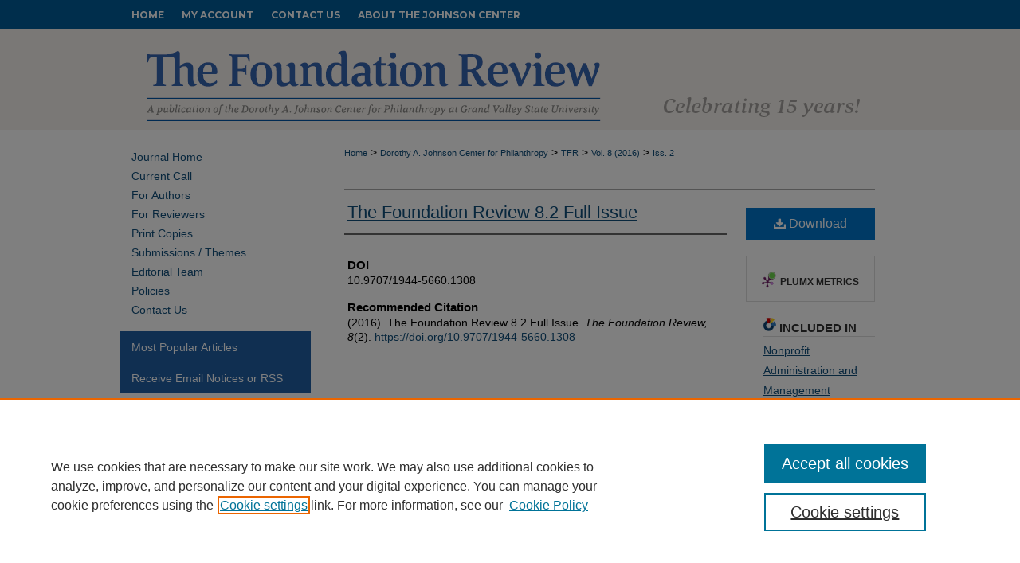

--- FILE ---
content_type: text/html; charset=UTF-8
request_url: https://scholarworks.gvsu.edu/tfr/vol8/iss2/15/
body_size: 7275
content:

<!DOCTYPE html>
<html lang="en">
<head><!-- inj yui3-seed: --><script type='text/javascript' src='//cdnjs.cloudflare.com/ajax/libs/yui/3.6.0/yui/yui-min.js'></script><script type='text/javascript' src='//ajax.googleapis.com/ajax/libs/jquery/1.10.2/jquery.min.js'></script><!-- Adobe Analytics --><script type='text/javascript' src='https://assets.adobedtm.com/4a848ae9611a/d0e96722185b/launch-d525bb0064d8.min.js'></script><script type='text/javascript' src=/assets/nr_browser_production.js></script>

<!-- def.1 -->
<meta charset="utf-8">
<meta name="viewport" content="width=device-width">
<title>
"The Foundation Review 8.2 Full Issue"
</title>
 

<!-- FILE article_meta-tags.inc --><!-- FILE: /srv/sequoia/main/data/assets/site/article_meta-tags.inc -->
<meta itemprop="name" content="The Foundation Review 8.2 Full Issue">
<meta property="og:title" content="The Foundation Review 8.2 Full Issue">
<meta name="twitter:title" content="The Foundation Review 8.2 Full Issue">
<meta name="robots" content="noodp, noydir">
<meta name="description" content=" Published on 06/01/16">
<meta itemprop="description" content=" Published on 06/01/16">
<meta name="twitter:description" content=" Published on 06/01/16">
<meta property="og:description" content=" Published on 06/01/16">
<meta name="bepress_citation_journal_title" content="The Foundation Review">
<meta name="bepress_citation_firstpage" content="15">
<meta name="bepress_citation_title" content="The Foundation Review 8.2 Full Issue">
<meta name="bepress_citation_date" content="2016">
<meta name="bepress_citation_volume" content="8">
<meta name="bepress_citation_issue" content="2">
<!-- FILE: /srv/sequoia/main/data/assets/site/ir_download_link.inc -->
<!-- FILE: /srv/sequoia/main/data/assets/site/article_meta-tags.inc (cont) -->
<meta name="bepress_citation_pdf_url" content="https://scholarworks.gvsu.edu/cgi/viewcontent.cgi?article=1308&amp;context=tfr">
<meta name="bepress_citation_abstract_html_url" content="https://scholarworks.gvsu.edu/tfr/vol8/iss2/15">
<meta name="bepress_citation_publisher" content="Dorothy A. Johnson Center for Philanthropy at Grand Valley State University">
<meta name="bepress_citation_doi" content="10.9707/1944-5660.1308">
<meta name="bepress_citation_issn" content="1944-5660">
<meta name="bepress_citation_online_date" content="2016/7/14">
<meta name="viewport" content="width=device-width">
<!-- Additional Twitter data -->
<meta name="twitter:card" content="summary">
<!-- Additional Open Graph data -->
<meta property="og:type" content="article">
<meta property="og:url" content="https://scholarworks.gvsu.edu/tfr/vol8/iss2/15">
<meta property="og:site_name" content="ScholarWorks@GVSU">




<!-- FILE: article_meta-tags.inc (cont) -->
<meta name="bepress_is_article_cover_page" content="1">


<!-- sh.1 -->
<link rel="stylesheet" href="/tfr/ir-style.css" type="text/css" media="screen">
<link rel="stylesheet" href="/tfr/ir-custom.css" type="text/css" media="screen">
<link rel="stylesheet" href="/tfr/ir-local.css" type="text/css" media="screen">
<link type="text/css" rel="stylesheet" href="/assets/floatbox/floatbox.css">
<link rel="alternate" type="application/rss+xml" title="TFR Newsfeed" href="/tfr/recent.rss">
<link rel="shortcut icon" href="/tfr/favicon.ico" type="image/x-icon">
<script type="text/javascript" src="/assets/jsUtilities.js"></script>
<script type="text/javascript" src="/assets/footnoteLinks.js"></script>
<link rel="stylesheet" href="/ir-print.css" type="text/css" media="print">
<!--[if IE]>
<link rel="stylesheet" href="/ir-ie.css" type="text/css" media="screen">
<![endif]-->

<!-- end sh.1 -->




<script type="text/javascript">var pageData = {"page":{"environment":"prod","productName":"bpdg","language":"en","name":"ir_journal:volume:issue:article","businessUnit":"els:rp:st"},"visitor":{}};</script>

</head>
<body >
<!-- FILE /srv/sequoia/main/data/assets/site/ir_journal/header.pregen -->

	<!-- FILE: /srv/sequoia/main/data/journals/scholarworks.gvsu.edu/tfr/assets/header_custom.inc --><!-- FILE: /srv/sequoia/main/data/assets/site/mobile_nav.inc --><!--[if !IE]>-->
<script src="/assets/scripts/dc-mobile/dc-responsive-nav.js"></script>

<header id="mobile-nav" class="nav-down device-fixed-height" style="visibility: hidden;">
  
  
  <nav class="nav-collapse">
    <ul>
      <li class="menu-item active device-fixed-width"><a href="https://scholarworks.gvsu.edu" title="Home" data-scroll >Home</a></li>
      <li class="menu-item device-fixed-width"><a href="https://scholarworks.gvsu.edu/do/search/advanced/" title="Search" data-scroll ><i class="icon-search"></i> Search</a></li>
      <li class="menu-item device-fixed-width"><a href="https://scholarworks.gvsu.edu/communities.html" title="Browse" data-scroll >Browse Collections</a></li>
      <li class="menu-item device-fixed-width"><a href="/cgi/myaccount.cgi?context=" title="My Account" data-scroll >My Account</a></li>
      <li class="menu-item device-fixed-width"><a href="https://scholarworks.gvsu.edu/about.html" title="About" data-scroll >About</a></li>
      <li class="menu-item device-fixed-width"><a href="https://network.bepress.com" title="Digital Commons Network" data-scroll ><img width="16" height="16" alt="DC Network" style="vertical-align:top;" src="/assets/md5images/8e240588cf8cd3a028768d4294acd7d3.png"> Digital Commons Network™</a></li>
    </ul>
  </nav>
</header>

<script src="/assets/scripts/dc-mobile/dc-mobile-nav.js"></script>
<!--<![endif]-->
<!-- FILE: /srv/sequoia/main/data/journals/scholarworks.gvsu.edu/tfr/assets/header_custom.inc (cont) -->



<div id="tfr">
	<div id="container">
		<a href="#main" class="skiplink" accesskey="2" >Skip to main content</a>

		
			<div id="navigation">
				<!-- FILE: /srv/sequoia/main/data/assets/site/ir_navigation.inc --><div id="tabs" role="navigation" aria-label="Main"><ul><li id="tabone"><a href="https://scholarworks.gvsu.edu/tfr" title="Home" ><span>Home</span></a></li><li id="tabtwo"><a href="https://scholarworks.gvsu.edu/cgi/myaccount.cgi?context=" title="My Account" ><span>My Account</span></a></li><li id="tabthree"><a href="https://scholarworks.gvsu.edu/tfr/contact.html" title="Contact Us" ><span>Contact Us</span></a></li><li id="tabfour"><a href="https://johnsoncenter.org/about-us/#our-mission-vision-1-0" title="About the Johnson Center" ><span>About the Johnson Center</span></a></li></ul></div>


<!-- FILE: /srv/sequoia/main/data/journals/scholarworks.gvsu.edu/tfr/assets/header_custom.inc (cont) -->
			</div>			
					
			<div id="header">
				<a href="https://scholarworks.gvsu.edu/tfr" id="banner_link" title="The Foundation Review" >
					<img id="banner_image" alt="The Foundation Review" width='980' height='126' src="/assets/md5images/f26d3280632609e8bae7b444eaed1211.png">
				</a>	
				
			</div>
			
			
		<div id="wrapper">
			<div id="content">
				<div id="main" class="text">					
					<!-- FILE: /srv/sequoia/main/data/assets/site/ir_journal/ir_breadcrumb.inc -->
	<ul id="pager">
		<li>&nbsp;</li>
		 
		<li>&nbsp;</li> 
		
	</ul>

<div class="crumbs" role="navigation" aria-label="Breadcrumb">
	<p>
		

		
		
		
			<a href="https://scholarworks.gvsu.edu" class="ignore" >Home</a>
		
		
		
		
		
		
		
		
		 <span aria-hidden="true">&gt;</span> 
			<a href="https://scholarworks.gvsu.edu/johnsoncenter" class="ignore" >Dorothy A. Johnson Center for Philanthropy</a>
		
		
		
		
		
		 <span aria-hidden="true">&gt;</span> 
			<a href="https://scholarworks.gvsu.edu/tfr" class="ignore" >TFR</a>
		
		
		
		 <span aria-hidden="true">&gt;</span> 
			<a href="https://scholarworks.gvsu.edu/tfr/vol8" class="ignore" >Vol. 8 (2016)</a>
		
		
		
		
		
		
		 <span aria-hidden="true">&gt;</span> 
			<a href="https://scholarworks.gvsu.edu/tfr/vol8/iss2" class="ignore" >Iss. 2</a>
		
		
		
		
		
	</p>
</div>

<div class="clear">&nbsp;</div>
<!-- FILE: /srv/sequoia/main/data/journals/scholarworks.gvsu.edu/tfr/assets/header_custom.inc (cont) -->
					
						<!-- FILE: /srv/sequoia/main/data/assets/site/ir_journal/volume/issue/ir_journal_logo.inc -->





 





<!-- FILE: /srv/sequoia/main/data/journals/scholarworks.gvsu.edu/tfr/assets/header_custom.inc (cont) -->
					

<!-- FILE: /srv/sequoia/main/data/assets/site/ir_journal/header.pregen (cont) -->
 
<script type="text/javascript" src="/assets/floatbox/floatbox.js"></script>
<!-- FILE: /srv/sequoia/main/data/assets/site/ir_journal/article_info.inc --><!-- FILE: /srv/sequoia/main/data/assets/site/openurl.inc -->
<!-- FILE: /srv/sequoia/main/data/assets/site/ir_journal/article_info.inc (cont) -->
<!-- FILE: /srv/sequoia/main/data/assets/site/ir_download_link.inc -->
<!-- FILE: /srv/sequoia/main/data/assets/site/ir_journal/article_info.inc (cont) -->
<!-- FILE: /srv/sequoia/main/data/assets/site/ir_journal/ir_article_header.inc --><div id="sub">
<div id="alpha"><!-- FILE: /srv/sequoia/main/data/assets/site/ir_journal/article_info.inc (cont) --><div id='title' class='element'>
<h1><a href='https://scholarworks.gvsu.edu/cgi/viewcontent.cgi?article=1308&amp;context=tfr'>The Foundation Review 8.2 Full Issue</a></h1>
</div>
<div class='clear'></div>
<div id='authors' class='element'>
<h2 class='visually-hidden'>Authors</h2>
<p class="author"></p></div>
<div class='clear'></div>
<div id='doi' class='element'>
<h2 class='field-heading'>DOI</h2>
<p>10.9707/1944-5660.1308</p>
</div>
<div class='clear'></div>
<div id='recommended_citation' class='element'>
<h2 class='field-heading'>Recommended Citation</h2>
<!-- FILE: /srv/sequoia/main/data/journals/scholarworks.gvsu.edu/tfr/assets/ir_citation.inc -->
<p>
    (2016).
    The Foundation Review 8.2 Full Issue.
    <em>The Foundation Review, 8</em>(2).
        <a href="https://doi.org/10.9707/1944-5660.1308" >https://doi.org/10.9707/1944-5660.1308</a>
</p><!-- FILE: /srv/sequoia/main/data/assets/site/ir_journal/article_info.inc (cont) --></div>
<div class='clear'></div>
</div>
    </div>
    <div id='beta_7-3'>
<!-- FILE: /srv/sequoia/main/data/assets/site/info_box_7_3.inc --><!-- FILE: /srv/sequoia/main/data/assets/site/openurl.inc -->
<!-- FILE: /srv/sequoia/main/data/assets/site/info_box_7_3.inc (cont) -->
<!-- FILE: /srv/sequoia/main/data/assets/site/ir_download_link.inc -->
<!-- FILE: /srv/sequoia/main/data/assets/site/info_box_7_3.inc (cont) -->
	<!-- FILE: /srv/sequoia/main/data/assets/site/info_box_download_button.inc --><div class="aside download-button">
      <a id="pdf" class="btn" href="https://scholarworks.gvsu.edu/cgi/viewcontent.cgi?article=1308&amp;context=tfr" title="PDF (4.5&nbsp;MB) opens in new window" target="_blank" > 
    	<i class="icon-download-alt" aria-hidden="true"></i>
        Download
      </a>
</div>
<!-- FILE: /srv/sequoia/main/data/assets/site/info_box_7_3.inc (cont) -->
	<!-- FILE: /srv/sequoia/main/data/assets/site/info_box_embargo.inc -->
<!-- FILE: /srv/sequoia/main/data/assets/site/info_box_7_3.inc (cont) -->
<!-- FILE: /srv/sequoia/main/data/assets/site/info_box_custom_upper.inc -->
<!-- FILE: /srv/sequoia/main/data/assets/site/info_box_7_3.inc (cont) -->
<!-- FILE: /srv/sequoia/main/data/assets/site/info_box_openurl.inc -->
<!-- FILE: /srv/sequoia/main/data/assets/site/info_box_7_3.inc (cont) -->
<!-- FILE: /srv/sequoia/main/data/assets/site/info_box_article_metrics.inc -->
<div id="article-stats" class="aside hidden">
    <p class="article-downloads-wrapper hidden"><span id="article-downloads"></span> DOWNLOADS</p>
    <p class="article-stats-date hidden">Since July 14, 2016</p>
    <p class="article-plum-metrics">
        <a href="https://plu.mx/plum/a/?repo_url=https://scholarworks.gvsu.edu/tfr/vol8/iss2/15" class="plumx-plum-print-popup plum-bigben-theme" data-badge="true" data-hide-when-empty="true" ></a>
    </p>
</div>
<script type="text/javascript" src="//cdn.plu.mx/widget-popup.js"></script>
<!-- Article Download Counts -->
<script type="text/javascript" src="/assets/scripts/article-downloads.pack.js"></script>
<script type="text/javascript">
    insertDownloads(8827168);
</script>
<!-- Add border to Plum badge & download counts when visible -->
<script>
// bind to event when PlumX widget loads
jQuery('body').bind('plum:widget-load', function(e){
// if Plum badge is visible
  if (jQuery('.PlumX-Popup').length) {
// remove 'hidden' class
  jQuery('#article-stats').removeClass('hidden');
  jQuery('.article-stats-date').addClass('plum-border');
  }
});
// bind to event when page loads
jQuery(window).bind('load',function(e){
// if DC downloads are visible
  if (jQuery('#article-downloads').text().length > 0) {
// add border to aside
  jQuery('#article-stats').removeClass('hidden');
  }
});
</script>
<!-- Adobe Analytics: Download Click Tracker -->
<script>
$(function() {
  // Download button click event tracker for PDFs
  $(".aside.download-button").on("click", "a#pdf", function(event) {
    pageDataTracker.trackEvent('navigationClick', {
      link: {
          location: 'aside download-button',
          name: 'pdf'
      }
    });
  });
  // Download button click event tracker for native files
  $(".aside.download-button").on("click", "a#native", function(event) {
    pageDataTracker.trackEvent('navigationClick', {
        link: {
            location: 'aside download-button',
            name: 'native'
        }
     });
  });
});
</script>
<!-- FILE: /srv/sequoia/main/data/assets/site/info_box_7_3.inc (cont) -->
	<!-- FILE: /srv/sequoia/main/data/assets/site/info_box_disciplines.inc -->
	<div id="beta-disciplines" class="aside">
		<h4>Included in</h4>
	<p>
					<a href="https://network.bepress.com/hgg/discipline/1228" title="Nonprofit Administration and Management Commons" >Nonprofit Administration and Management Commons</a>, 
					<a href="https://network.bepress.com/hgg/discipline/393" title="Public Affairs, Public Policy and Public Administration Commons" >Public Affairs, Public Policy and Public Administration Commons</a>
	</p>
	</div>
<!-- FILE: /srv/sequoia/main/data/assets/site/info_box_7_3.inc (cont) -->
<!-- FILE: /srv/sequoia/main/data/assets/site/bookmark_widget.inc -->
<div id="share" class="aside">
<h2>Share</h2>
	<div class="a2a_kit a2a_kit_size_24 a2a_default_style">
    	<a class="a2a_button_facebook"></a>
    	<a class="a2a_button_linkedin"></a>
		<a class="a2a_button_whatsapp"></a>
		<a class="a2a_button_email"></a>
    	<a class="a2a_dd"></a>
    	<script async src="https://static.addtoany.com/menu/page.js"></script>
	</div>
</div>
<!-- FILE: /srv/sequoia/main/data/assets/site/info_box_7_3.inc (cont) -->
<!-- FILE: /srv/sequoia/main/data/assets/site/info_box_geolocate.inc --><!-- FILE: /srv/sequoia/main/data/assets/site/ir_geolocate_enabled_and_displayed.inc -->
<!-- FILE: /srv/sequoia/main/data/assets/site/info_box_geolocate.inc (cont) -->
<!-- FILE: /srv/sequoia/main/data/assets/site/info_box_7_3.inc (cont) -->
	<!-- FILE: /srv/sequoia/main/data/assets/site/zotero_coins.inc -->
<span class="Z3988" title="ctx_ver=Z39.88-2004&amp;rft_val_fmt=info%3Aofi%2Ffmt%3Akev%3Amtx%3Ajournal&amp;rft_id=https%3A%2F%2Fscholarworks.gvsu.edu%2Ftfr%2Fvol8%2Fiss2%2F15&amp;rft.atitle=The%20Foundation%20Review%208.2%20Full%20Issue&amp;rft.jtitle=The%20Foundation%20Review&amp;rft.volume=8&amp;rft.issue=2&amp;rft.issn=1944-5660&amp;rft.date=2016-06-01&amp;rft_id=info:doi/10.9707%2F1944-5660.1308">COinS</span>
<!-- FILE: /srv/sequoia/main/data/assets/site/info_box_7_3.inc (cont) -->
<!-- FILE: /srv/sequoia/main/data/assets/site/info_box_custom_lower.inc -->
<!-- FILE: /srv/sequoia/main/data/assets/site/info_box_7_3.inc (cont) -->
<!-- FILE: /srv/sequoia/main/data/assets/site/ir_journal/article_info.inc (cont) --></div>
<div class='clear'>&nbsp;</div>
<!-- FILE: /srv/sequoia/main/data/assets/site/ir_article_custom_fields.inc -->
<!-- FILE: /srv/sequoia/main/data/assets/site/ir_journal/article_info.inc (cont) -->
<!-- FILE: /srv/sequoia/main/data/assets/site/ir_journal/volume/issue/article/index.html (cont) --> 

<!-- FILE /srv/sequoia/main/data/assets/site/ir_journal/footer.pregen -->

	<!-- FILE: /srv/sequoia/main/data/assets/site/ir_journal/footer_custom_7_8.inc -->				</div>

<div class="verticalalign">&nbsp;</div>
<div class="clear">&nbsp;</div>

			</div>

				<div id="sidebar">
					<!-- FILE: /srv/sequoia/main/data/assets/site/ir_journal/ir_journal_sidebar_7_8.inc -->

	<!-- FILE: /srv/sequoia/main/data/journals/scholarworks.gvsu.edu/tfr/assets/ir_journal_sidebar_links_7_8.inc --><ul class="sb-custom-journal">
	<li class="sb-home">
		<a href="https://scholarworks.gvsu.edu/tfr" title="The Foundation Review" accesskey="1" >
				Journal Home
		</a>
	</li>
<li class="sb-custom-li"><a href="https://scholarworks.gvsu.edu/tfr/current_call.html" title="Current Calls" >Current Call</a></li>
<li class="sb-custom-li"><a href="https://scholarworks.gvsu.edu/tfr/for_authors.html" title="For Authors" >For Authors</a></li>
<li class="sb-custom-li"><a href="https://scholarworks.gvsu.edu/tfr/for_reviewers.html" title="For Reviewers" >For Reviewers</a></li>
<li class="sb-custom-li"><a href="https://scholarworks.gvsu.edu/tfr/print_copies.html" title="Print Copies" >Print Copies</a></li>
<li class="sb-custom-li"><a href="https://scholarworks.gvsu.edu/tfr/submissions.html" title="Submissions / Themes" >Submissions / Themes</a></li>
		<li class="sb-ed-board">
			<a href="https://scholarworks.gvsu.edu/tfr/editorialboard.html" >
					Editorial Team
			</a>
		</li>
		<li class="sb-policies">
			<a href="https://scholarworks.gvsu.edu/tfr/policies.html" >
					Policies
			</a>
		</li>
<li class="sb-custom-li"><a href="https://scholarworks.gvsu.edu/tfr/contact.html" >Contact Us</a></li>
</ul><!-- FILE: /srv/sequoia/main/data/assets/site/ir_journal/ir_journal_sidebar_7_8.inc (cont) -->
		<!-- FILE: /srv/sequoia/main/data/assets/site/urc_badge.inc -->
<!-- FILE: /srv/sequoia/main/data/assets/site/ir_journal/ir_journal_sidebar_7_8.inc (cont) -->
	<!-- FILE: /srv/sequoia/main/data/assets/site/ir_journal/ir_journal_navcontainer_7_8.inc --><div id="navcontainer">
	<ul id="navlist">
			<li class="sb-popular">
				<a href="https://scholarworks.gvsu.edu/tfr/topdownloads.html" title="View the top downloaded papers" >
						Most Popular Articles
				</a>
			</li>
			<li class="sb-rss">
				<a href="https://scholarworks.gvsu.edu/tfr/announcements.html" title="Receive notifications of new content" >
					Receive Email Notices or RSS 
				</a>
			</li>
	</ul>
<!-- FILE: /srv/sequoia/main/data/assets/site/ir_journal/ir_journal_special_issue_7_8.inc -->
<!-- FILE: /srv/sequoia/main/data/assets/site/ir_journal/ir_journal_navcontainer_7_8.inc (cont) -->
</div><!-- FILE: /srv/sequoia/main/data/assets/site/ir_journal/ir_journal_sidebar_7_8.inc (cont) -->
	<!-- FILE: /srv/sequoia/main/data/assets/site/ir_journal/ir_journal_sidebar_search_7_8.inc --><div class="sidebar-search">
	<form method="post" action="https://scholarworks.gvsu.edu/cgi/redirect.cgi" id="browse">
		<label for="url">
			Select an issue:
		</label>
			<br>
		<!-- FILE: /srv/sequoia/main/data/assets/site/ir_journal/ir_journal_volume_issue_popup_7_8.inc --><div>
	<span class="border">
								<select name="url" id="url">
							<option value="https://scholarworks.gvsu.edu/tfr/all_issues.html">
								All Issues
							</option>
										<option value="https://scholarworks.gvsu.edu/tfr/vol17/iss3">
											Vol. 17, 
											Iss. 3
										</option>
										<option value="https://scholarworks.gvsu.edu/tfr/vol17/iss2">
											Vol. 17, 
											Iss. 2
										</option>
										<option value="https://scholarworks.gvsu.edu/tfr/vol17/iss1">
											Vol. 17, 
											Iss. 1
										</option>
										<option value="https://scholarworks.gvsu.edu/tfr/vol16/iss2">
											Vol. 16, 
											Iss. 2
										</option>
										<option value="https://scholarworks.gvsu.edu/tfr/vol16/iss1">
											Vol. 16, 
											Iss. 1
										</option>
										<option value="https://scholarworks.gvsu.edu/tfr/vol15/iss4">
											Vol. 15, 
											Iss. 4
										</option>
										<option value="https://scholarworks.gvsu.edu/tfr/vol15/iss3">
											Vol. 15, 
											Iss. 3
										</option>
										<option value="https://scholarworks.gvsu.edu/tfr/vol15/iss2">
											Vol. 15, 
											Iss. 2
										</option>
										<option value="https://scholarworks.gvsu.edu/tfr/vol15/iss1">
											Vol. 15, 
											Iss. 1
										</option>
										<option value="https://scholarworks.gvsu.edu/tfr/vol14/iss4">
											Vol. 14, 
											Iss. 4
										</option>
										<option value="https://scholarworks.gvsu.edu/tfr/vol14/iss3">
											Vol. 14, 
											Iss. 3
										</option>
										<option value="https://scholarworks.gvsu.edu/tfr/vol14/iss2">
											Vol. 14, 
											Iss. 2
										</option>
										<option value="https://scholarworks.gvsu.edu/tfr/vol14/iss1">
											Vol. 14, 
											Iss. 1
										</option>
										<option value="https://scholarworks.gvsu.edu/tfr/vol13/iss4">
											Vol. 13, 
											Iss. 4
										</option>
										<option value="https://scholarworks.gvsu.edu/tfr/vol13/iss3">
											Vol. 13, 
											Iss. 3
										</option>
										<option value="https://scholarworks.gvsu.edu/tfr/vol13/iss2">
											Vol. 13, 
											Iss. 2
										</option>
										<option value="https://scholarworks.gvsu.edu/tfr/vol13/iss1">
											Vol. 13, 
											Iss. 1
										</option>
										<option value="https://scholarworks.gvsu.edu/tfr/vol12/iss4">
											Vol. 12, 
											Iss. 4
										</option>
										<option value="https://scholarworks.gvsu.edu/tfr/vol12/iss3">
											Vol. 12, 
											Iss. 3
										</option>
										<option value="https://scholarworks.gvsu.edu/tfr/vol12/iss2">
											Vol. 12, 
											Iss. 2
										</option>
										<option value="https://scholarworks.gvsu.edu/tfr/vol12/iss1">
											Vol. 12, 
											Iss. 1
										</option>
										<option value="https://scholarworks.gvsu.edu/tfr/vol11/iss4">
											Vol. 11, 
											Iss. 4
										</option>
										<option value="https://scholarworks.gvsu.edu/tfr/vol11/iss3">
											Vol. 11, 
											Iss. 3
										</option>
										<option value="https://scholarworks.gvsu.edu/tfr/vol11/iss2">
											Vol. 11, 
											Iss. 2
										</option>
										<option value="https://scholarworks.gvsu.edu/tfr/vol11/iss1">
											Vol. 11, 
											Iss. 1
										</option>
										<option value="https://scholarworks.gvsu.edu/tfr/vol10/iss4">
											Vol. 10, 
											Iss. 4
										</option>
										<option value="https://scholarworks.gvsu.edu/tfr/vol10/iss3">
											Vol. 10, 
											Iss. 3
										</option>
										<option value="https://scholarworks.gvsu.edu/tfr/vol10/iss2">
											Vol. 10, 
											Iss. 2
										</option>
										<option value="https://scholarworks.gvsu.edu/tfr/vol10/iss1">
											Vol. 10, 
											Iss. 1
										</option>
										<option value="https://scholarworks.gvsu.edu/tfr/vol9/iss4">
											Vol. 9, 
											Iss. 4
										</option>
										<option value="https://scholarworks.gvsu.edu/tfr/vol9/iss3">
											Vol. 9, 
											Iss. 3
										</option>
										<option value="https://scholarworks.gvsu.edu/tfr/vol9/iss2">
											Vol. 9, 
											Iss. 2
										</option>
										<option value="https://scholarworks.gvsu.edu/tfr/vol9/iss1">
											Vol. 9, 
											Iss. 1
										</option>
										<option value="https://scholarworks.gvsu.edu/tfr/vol8/iss5">
											Vol. 8, 
											Iss. 5
										</option>
										<option value="https://scholarworks.gvsu.edu/tfr/vol8/iss4">
											Vol. 8, 
											Iss. 4
										</option>
										<option value="https://scholarworks.gvsu.edu/tfr/vol8/iss3">
											Vol. 8, 
											Iss. 3
										</option>
										<option value="https://scholarworks.gvsu.edu/tfr/vol8/iss2">
											Vol. 8, 
											Iss. 2
										</option>
										<option value="https://scholarworks.gvsu.edu/tfr/vol8/iss1">
											Vol. 8, 
											Iss. 1
										</option>
										<option value="https://scholarworks.gvsu.edu/tfr/vol7/iss4">
											Vol. 7, 
											Iss. 4
										</option>
										<option value="https://scholarworks.gvsu.edu/tfr/vol7/iss3">
											Vol. 7, 
											Iss. 3
										</option>
										<option value="https://scholarworks.gvsu.edu/tfr/vol7/iss2">
											Vol. 7, 
											Iss. 2
										</option>
										<option value="https://scholarworks.gvsu.edu/tfr/vol7/iss1">
											Vol. 7, 
											Iss. 1
										</option>
										<option value="https://scholarworks.gvsu.edu/tfr/vol6/iss4">
											Vol. 6, 
											Iss. 4
										</option>
										<option value="https://scholarworks.gvsu.edu/tfr/vol6/iss3">
											Vol. 6, 
											Iss. 3
										</option>
										<option value="https://scholarworks.gvsu.edu/tfr/vol6/iss2">
											Vol. 6, 
											Iss. 2
										</option>
										<option value="https://scholarworks.gvsu.edu/tfr/vol6/iss1">
											Vol. 6, 
											Iss. 1
										</option>
										<option value="https://scholarworks.gvsu.edu/tfr/vol5/iss4">
											Vol. 5, 
											Iss. 4
										</option>
										<option value="https://scholarworks.gvsu.edu/tfr/vol5/iss3">
											Vol. 5, 
											Iss. 3
										</option>
										<option value="https://scholarworks.gvsu.edu/tfr/vol5/iss2">
											Vol. 5, 
											Iss. 2
										</option>
										<option value="https://scholarworks.gvsu.edu/tfr/vol5/iss1">
											Vol. 5, 
											Iss. 1
										</option>
										<option value="https://scholarworks.gvsu.edu/tfr/vol4/iss4">
											Vol. 4, 
											Iss. 4
										</option>
										<option value="https://scholarworks.gvsu.edu/tfr/vol4/iss3">
											Vol. 4, 
											Iss. 3
										</option>
										<option value="https://scholarworks.gvsu.edu/tfr/vol4/iss2">
											Vol. 4, 
											Iss. 2
										</option>
										<option value="https://scholarworks.gvsu.edu/tfr/vol4/iss1">
											Vol. 4, 
											Iss. 1
										</option>
										<option value="https://scholarworks.gvsu.edu/tfr/vol3/iss4">
											Vol. 3, 
											Iss. 4
										</option>
										<option value="https://scholarworks.gvsu.edu/tfr/vol3/iss3">
											Vol. 3, 
											Iss. 3
										</option>
										<option value="https://scholarworks.gvsu.edu/tfr/vol3/iss1">
											Vol. 3, 
											Iss. 1
										</option>
										<option value="https://scholarworks.gvsu.edu/tfr/vol2/iss4">
											Vol. 2, 
											Iss. 4
										</option>
										<option value="https://scholarworks.gvsu.edu/tfr/vol2/iss3">
											Vol. 2, 
											Iss. 3
										</option>
										<option value="https://scholarworks.gvsu.edu/tfr/vol2/iss2">
											Vol. 2, 
											Iss. 2
										</option>
										<option value="https://scholarworks.gvsu.edu/tfr/vol2/iss1">
											Vol. 2, 
											Iss. 1
										</option>
										<option value="https://scholarworks.gvsu.edu/tfr/vol1/iss4">
											Vol. 1, 
											Iss. 4
										</option>
										<option value="https://scholarworks.gvsu.edu/tfr/vol1/iss3">
											Vol. 1, 
											Iss. 3
										</option>
										<option value="https://scholarworks.gvsu.edu/tfr/vol1/iss2">
											Vol. 1, 
											Iss. 2
										</option>
										<option value="https://scholarworks.gvsu.edu/tfr/vol1/iss1">
											Vol. 1, 
											Iss. 1
										</option>
						</select>
		<input type="submit" value="Browse" class="searchbutton" style="font-size:11px;">
	</span>
</div>
<!-- FILE: /srv/sequoia/main/data/assets/site/ir_journal/ir_journal_sidebar_search_7_8.inc (cont) -->
			<div style="clear:left;">&nbsp;</div>
	</form>
	<!-- FILE: /srv/sequoia/main/data/assets/site/ir_sidebar_search_7_8.inc -->
<form method='get' action='https://scholarworks.gvsu.edu/do/search/' id="sidebar-search">
	<label for="search" accesskey="4">
		Enter search terms:
	</label>
		<div>
			<span class="border">
				<input type="text" name='q' class="search" id="search">
			</span> 
			<input type="submit" value="Search" class="searchbutton" style="font-size:11px;">
		</div>
	<label for="context">
		Select context to search:
	</label> 
		<div>
			<span class="border">
				<select name="fq" id="context">
						<option value='virtual_ancestor_link:"https://scholarworks.gvsu.edu/tfr"'>in this journal</option>
					<option value='virtual_ancestor_link:"https://scholarworks.gvsu.edu"'>in this repository</option>
					<option value='virtual_ancestor_link:"http:/"'>across all repositories</option>
				</select>
			</span>
		</div>
</form>
<p class="advanced">
		<a href="https://scholarworks.gvsu.edu/do/search/advanced/?fq=virtual_ancestor_link:%22https://scholarworks.gvsu.edu/tfr%22" >
			Advanced Search
		</a>
</p>
<!-- FILE: /srv/sequoia/main/data/assets/site/ir_journal/ir_journal_sidebar_search_7_8.inc (cont) -->
</div>
<!-- FILE: /srv/sequoia/main/data/assets/site/ir_journal/ir_journal_sidebar_7_8.inc (cont) -->
	<!-- FILE: /srv/sequoia/main/data/journals/scholarworks.gvsu.edu/tfr/assets/ir_journal_issn_7_8.inc -->
<div id="issn">
<p>(Print) ISSN: 1944-5660</p>
<p>(Online) ISSN: 1944-5679</p>
</div>
<div id="social-icons"><a href="https://www.linkedin.com/company/johnsoncenter/" ><img width='30' height='30' src="/assets/md5images/dc3cecd2498a251420b18776058b7516.png" alt=""></a> <a href="https://www.youtube.com/@johnsoncenter" ><img width='30' height='30' src="/assets/md5images/5250c562097abf685f9de329895d2db6.png" alt=""></a></div><!-- FILE: /srv/sequoia/main/data/assets/site/ir_journal/ir_journal_sidebar_7_8.inc (cont) -->
	<!-- FILE: /srv/sequoia/main/data/journals/scholarworks.gvsu.edu/tfr/assets/ir_journal_custom_lower_7_8.inc --><div class="clear">&nbsp;</div>
<div id="sb-custom">
<!-- FILE: /srv/sequoia/main/data/journals/scholarworks.gvsu.edu/tfr/assets/google_translate_widget.inc --><div id="google_translate_element"></div>
<script type="text/javascript">
function googleTranslateElementInit() {
  new google.translate.TranslateElement({
    pageLanguage: 'en'
  }, 'google_translate_element');
}
</script>
<script type="text/javascript" src="https://translate.google.com/translate_a/element.js?cb=googleTranslateElementInit"></script><!-- FILE: /srv/sequoia/main/data/journals/scholarworks.gvsu.edu/tfr/assets/ir_journal_custom_lower_7_8.inc (cont) -->
</div><!-- FILE: /srv/sequoia/main/data/assets/site/ir_journal/ir_journal_sidebar_7_8.inc (cont) -->
	<!-- FILE: /srv/sequoia/main/data/assets/site/ir_journal/ir_custom_sidebar_images.inc --><!-- FILE: /srv/sequoia/main/data/assets/site/ir_journal/ir_journal_sidebar_7_8.inc (cont) -->
	<!-- FILE: /srv/sequoia/main/data/assets/site/ir_sidebar_geolocate.inc --><!-- FILE: /srv/sequoia/main/data/assets/site/ir_geolocate_enabled_and_displayed.inc -->
<!-- FILE: /srv/sequoia/main/data/assets/site/ir_sidebar_geolocate.inc (cont) -->
<!-- FILE: /srv/sequoia/main/data/assets/site/ir_journal/ir_journal_sidebar_7_8.inc (cont) -->
	<!-- FILE: /srv/sequoia/main/data/assets/site/ir_journal/ir_journal_custom_lowest_7_8.inc --><!-- FILE: /srv/sequoia/main/data/assets/site/ir_journal/ir_journal_sidebar_7_8.inc (cont) -->

<!-- FILE: /srv/sequoia/main/data/assets/site/ir_journal/footer_custom_7_8.inc (cont) -->
						<div class="verticalalign">&nbsp;</div>
				</div>

		</div>

			<!-- FILE: /srv/sequoia/main/data/journals/scholarworks.gvsu.edu/tfr/assets/ir_journal_footer_content.inc --><div id="footer">
	<!-- FILE: /srv/sequoia/main/data/assets/site/ir_bepress_logo.inc --><div id="bepress">

<a href="https://www.elsevier.com/solutions/digital-commons" title="Elsevier - Digital Commons" >
	<em>Elsevier - Digital Commons</em>
</a>

</div>
<!-- FILE: /srv/sequoia/main/data/journals/scholarworks.gvsu.edu/tfr/assets/ir_journal_footer_content.inc (cont) -->
		<p>
			<a href="https://scholarworks.gvsu.edu" title="Home page" accesskey="1" >ScholarWorks
			</a> | 
			<a href="https://scholarworks.gvsu.edu/about.html" title="About" >About this IR
			</a> | 
			<a href="https://scholarworks.gvsu.edu/faq.html" title="FAQ" >FAQ
			</a> | 
			<a href="/cgi/myaccount.cgi?context=" title="My Account Page" accesskey="3" >My Account
			</a> | 
			<a href="https://scholarworks.gvsu.edu/accessibility.html" title="Accessibility Statement" accesskey="0" >Accessibility Statement
			</a>
		</p>
		<p>
    			<a class="secondary-link" href="http://www.bepress.com/privacy.html" title="Privacy Policy" >
                                        Privacy
    			</a>
    			<a class="secondary-link" href="http://www.bepress.com/copyright_infringement.html" title="Copyright Policy" >
                                        Copyright
    			</a>	
		</p> 
</div><!-- FILE: /srv/sequoia/main/data/assets/site/ir_journal/footer_custom_7_8.inc (cont) -->

	</div>
</div>


<!-- FILE: /srv/sequoia/main/data/scholarworks.gvsu.edu/assets/ir_analytics.inc --><!-- Google tag (gtag.js) -->
<script async src="https://www.googletagmanager.com/gtag/js?id=G-MDW8YP4DET"></script>
<script>
  window.dataLayer = window.dataLayer || [];
  function gtag(){dataLayer.push(arguments);}
  gtag('js', new Date());

  gtag('config', 'G-MDW8YP4DET');
</script><!-- FILE: /srv/sequoia/main/data/assets/site/ir_journal/footer_custom_7_8.inc (cont) -->

<!-- FILE: /srv/sequoia/main/data/assets/site/ir_journal/footer.pregen (cont) -->
<script type='text/javascript' src='/assets/scripts/bpbootstrap-20160726.pack.js'></script><script type='text/javascript'>BPBootstrap.init({appendCookie:''})</script></body></html>


--- FILE ---
content_type: text/css
request_url: https://scholarworks.gvsu.edu/tfr/ir-local.css
body_size: 3617
content:
/* -----------------------------------------------
Journal local stylesheet.
Author:   Jami Wardlow
Version: Feb 2024
PLEASE SAVE THIS FILE LOCALLY!
----------------------------------------------- */

/* ---------------- Meta Elements ---------------- */

@import url('https://fonts.googleapis.com/css2?family=Montserrat:ital,wght@0,100..900;1,100..900&display=swap');

	/* --- Meta styles and background --- */

body {
	font: normal 14px/1.5 Arial, "Helvetica Neue", Helvetica, sans-serif;  /* should be medium except when fitting into a fixed container */
	background: #fff url(../assets/md5images/ada967f65d71dc8a27cfdd5123882d4f.gif) repeat-x left top;
}

#tfr { background: url(../assets/md5images/94be8e67ee61e0c5cb95d0d96bc318bc.gif) repeat-x left bottom; }

/* ---------------- Header ---------------- */

#tfr #header {
	position: relative;  /* needed for logo positioning */
	height: auto !important; /* !important overrides mbl styling */
}

#tfr #banner_image {
	display: block;
	width: 980px !important;
	height: auto !important;  /* avoids warping improperly sized header image / SUP-19994 */
}

	/* --- Logo --- */

#tfr #logo_image,
#tfr #header a#logo_link {
	display: none;
}

#tfr #header a#banner_link:focus img,
#tfr #header a#logo_link:focus img {
    outline: 2px dotted #7a7876;
}

/* ---------------- Navigation ---------------- */

#tfr #navigation,
#tfr #navigation #tabs {
	height: 37px;
	/* overflow: hidden; have seen issues with tabs extending below nav container */
	white-space: nowrap;
}

#tfr #navigation #tabs,
#tfr #navigation #tabs ul,
#tfr #navigation #tabs ul li {
	padding: 0;
	margin: 0;
}

#tfr #navigation #tabs,
#tfr #navigation #tabs ul {
	display: flex;
	justify-content: flex-start;
	width: 100%;
}

#tfr #navigation #tabs a {
	font: bold 12px "Montserrat", sans-serif;
	text-transform: uppercase;
	display: block;
	line-height: 37px;
	color: #fff;
	background-color: transparent;
	padding: 0 11px;
	margin: 0;
	border: 0;
}

#tfr #navigation #tabs a:hover,
#tfr #navigation #tabs a:active,
#tfr #navigation #tabs a:focus {
	text-decoration: underline;
}

#tfr #navigation #tabs a span { font-size: 12px; }	/* nav tab font size (default: 12px). Using font shorthand style specification causes display issue with My Account pages */

#tfr #navigation #tabs li:last-child a { padding-right: 25px; }   /* hidden but expands to fit 240px #tabs for IE + FF */

#tfr #navigation #tabs li:first-child a { padding-left: 15px; }


/* ---------------- Sidebar ---------------- */

#tfr #sidebar { padding-top: 16px; }

#tfr #sidebar a:link,
#tfr #sidebar a:visited {
	font: normal 14px Arial, "Helvetica Neue", Helvetica, sans-serif;
	color: #104e7b;
	text-decoration: none;
}

#tfr #sidebar a:hover,
#tfr #sidebar a:active,
#tfr #sidebar a:focus {
	color: #000;
	text-decoration: underline;
}

	/* --- Highlighted sidebar links --- */

#tfr #sidebar ul#navlist {
	border-top: none; /* border added by ir-custom.css by default */
}

#tfr #sidebar ul#navlist li:first-child a {
	border-top: 1px solid #fff; /* border is removed if #navlist has no content */
}

#tfr #sidebar ul#navlist li a {
	color: #fff;
	transition: background 0.3s ease;
	font-weight: normal;
	background-color: #205fa4;
	border-bottom: 1px solid #fff;
}

#tfr #sidebar ul#navlist li a:active,
#tfr #sidebar ul#navlist li a:hover,
#tfr #sidebar ul#navlist li a:focus {
	color: #104e7b;
	background-color: #fff;
}

#tfr #sidebar ul#navlist li:last-child a { border-bottom: none; }

	/* --- Sidebar text --- */

#tfr #sidebar .sidebar-search label,
#tfr .sidebar-search h2,
#tfr #sidebar #issn p {
	color: #000; /* Search, "Enter search terms," ISSN" */
	border: 0;
}

#tfr .sidebar-search h2 { 
	font: bold 12px Arial, "Helvetica Neue", Helvetica, sans-serif;
	text-indent: 20px;
	background: transparent;
}

#tfr #sidebar #browse,
#tfr #sidebar #sidebar-search { padding-left: 15px; } /* aligning sidebar search with rest of sidebar */

#tfr #sidebar p.advanced + div { display: none; }

.searchbutton { cursor: pointer; } /* best practice, should move to ir-layout.css */

#tfr #issn p { letter-spacing: .13em; }

#tfr #sidebar a:focus img { outline: 2px dotted #104e7b; }

/* ---------------- Main Content ---------------- */

#tfr #content { 
	min-height: calc(100vh - 236px); /* sticky footer: calculates 100% viewport height - (total heights of header, navigation and footer) */
	background-color: #fff;
}

#sub { margin-top: 22px; }

	/* --- Breadcrumbs --- */

#tfr #main.text div.crumbs p { margin-bottom: 0; }

#tfr #main.text div.crumbs a {
	text-decoration: none;
	color: #104e7b;
}

#tfr #main.text div.crumbs a:hover,
#tfr #main.text div.crumbs a:active,
#tfr #main.text div.crumbs a:focus {
	text-decoration: underline;
	color: #000;
}

	/* --- Headers --- */

#tfr #main.text .article-list h1,    /* Current Issue - without cover art */
#alpha h1, #series-home h1 {   /* Journals with cover art */
	font: normal 22px Arial, "Helvetica Neue", Helvetica, sans-serif; /* Current Issue */
}

#tfr .article-list h2,   /* Article, or other doctype */
#coverart #alpha .article-list h2 {   /* Journals with cover art */
	font: normal 21px Arial, "Helvetica Neue", Helvetica, sans-serif;
	background: transparent;   /* removes background and adds a line under doctype header */
	border-bottom: 1px solid #ddd;
	padding-bottom: 0;
	margin-bottom: 25px;
}

#tfr #masthead caption,
#tfr #masthead h4 {
	font: normal 21px Arial, "Helvetica Neue", Helvetica, sans-serif;
	color: #000;
	text-align: left;
	padding: 15px 0;
}

	/* --- Links --- */

#tfr #main.text a:link,
#tfr #main.text a:visited {
	text-decoration: underline;
	color: #104e7b;
}

#tfr #main.text a:hover,
#tfr #main.text a:active,
#tfr #main.text a:focus {
	color: #000;
	text-decoration: underline;
}

#tfr #main.text .article-list a:link,
#tfr #main.text .article-list a:visited {
	text-decoration: none;
}

#tfr #main.text .article-list a:hover,
#tfr #main.text .article-list a:active,
#tfr #main.text .article-list a:focus {
	color: #000;
	text-decoration: underline;
}

	/* --- PDF icons and article lists --- */

#tfr #main.text div.doc { margin: 0 0 15px; }

/* testing replacing the below with what follows: 
#tfr #main.text div.article-list .pdf { width: auto; } */

#tfr div.article-list .pdf,
#tfr div.article-list .native,
#tfr div.article-list .external,
#tfr div.article-list .none .openurl,
#tfr div.article-list .none,
#tfr div.article-list .metadata-only {
 width: auto;
}

#coverart #alpha .article-list p { margin-left: 48px; }

#tfr #main.text div.article-list .pdf a { text-decoration: none; } /* removes extra underline on PDF icon */

	/* --- Editors and Cover art --- */

#coverart #beta { float: right; }

		/* Cover art */

#tfr #coverart #beta .coverart-box h4 {
    font: normal 18px Arial, "Helvetica Neue", Helvetica, sans-serif; /* default is 18px */
    color: #000;
    text-align: left;
    text-transform: none;
    border-bottom: 1px solid #ddd;
}

#tfr #coverart #beta .coverart-box {
	font: normal 12px Arial, "Helvetica Neue", Helvetica, sans-serif;
	border: 0;
}

#tfr #coverart #beta #coverart-box-container { border: 0; }

/* this rule aligns cover art with other content, but sometimes breaks the layout, idk, seems fine i guess
#coverart #beta	{ width: auto; } */

#tfr #coverart #beta dl  { margin-left: 0; }

#tfr #coverart #beta #coverart-editors dt {
	font-size: 12px;
	padding-top: 10px;
}

		/* Cover art disabled (not needed usually) */

#tfr #masthead h2.masthead { font: 400 21px Arial, "Helvetica Neue", Helvetica, sans-serif; }

#tfr #masthead tr th {  }

#tfr #masthead tr td {  }

	/* Article pages series */

#tfr #alpha .element p,
#tfr #custom-fields .element p,
#tfr #alpha #recommended_citation p,
#tfr #alpha #attach_additional_files .files span {
	font-size: 14px;
}

#tfr #beta_7-3 #beta-disciplines.aside p {
	font-size: 14px !important;
}

#tfr #alpha .element h4,
#tfr #custom-fields .element h4,
#tfr #beta_7-3 h4,
#tfr #alpha #attach_additional_files .related strong {
	font-size: 15px !important;
}
#tfr #alpha #title.element p {
	font-size: 22px;
}

/* ---------------- Footer ---------------- */

#tfr #footer,
#tfr #footer #bepress a {
	height: 74px;
	background-color: #737270;
}

#bepress a:focus { outline: 2px dotted #104e7b; }

#tfr #footer p,
#tfr #footer p a  {
	font: normal 13px/1.8 Arial, "Helvetica Neue", Helvetica, sans-serif;
	color: #fff;
	text-decoration: none;
}

#tfr  #footer a.secondary-link { font-size: 11px; }

#footer p:first-of-type { padding-top: 18px; }

#tfr #footer p a:hover,
#tfr #footer p a:active,
#tfr #footer p a:focus {
	text-decoration: underline;
}

/* ---------------- Miscellaneous fixes ---------------- */

	/* Remove gap under search pages for full-width footer */

.legacy #tfr #wrapper:after { content: none; }

#tfr #main.text a:link span.icon-question-sign {
	text-decoration: none;
}

/* ---------------- Mobile ---------------- */

.mbl #tfr #header,
.mbl #tfr #header a#banner_link img,
.mbl #tfr #navigation {
	width: 100% !important;
}

.mbl #tfr #header #logo_image {
	display: none;
}

	/* fixes invisible space above header */

header#mobile-nav { 
    font-size: 0;
    line-height: 0;
}

  /* --- Standardizing padding for navlist links --- */

.mbl #tfr #sidebar ul#navlist li a { padding: 6px 0px; }

.mbl #tfr #sidebar ul#navlist li { padding: 0px; }

/*centering social media icons in sidebar KKunaniec 3-1-2023 */
#tfr #social-icons {
	margin-left:auto;
	margin-right:auto;
	display:inline-block;}
	
/*Submissions page formatting KKunaniec 3-1-2023 */

	#tfr .column {
	display:inline-block;
	min-width:60px;
	padding-right:12px;
	max-width:220px;
}


/* Styling for CAS log-in 04-27-21 Kkunaniec */
#gvsu-login {
	border: 3px #f2f2f2 solid;
	padding: 15px;
	width: 610px;
}

#gvsu-login .gvsulogin_panel {margin-top:28px;}


#gvsu-login a:link,
#gvsu-login a:visited {
	font-weight: bold;
  color: #13599F;
  font-size: 18px;
}

#gvsu-login div {
	display: inline-block;
	vertical-align: top;
}

.gvsulogin_panel p {
	margin: 0;
}

.gvsulogin_panel h2 {
	margin: 0;
}

div.gvsulogin_panel p {
	padding-left: 215px;
}

div.gvsulogin_panel a {
	padding-left: 215px;
	display:inline-block;
}


#gvsu-login img {
	float:left;

}

/* For Authors Page Button - kkunaniec 7/29/2024 */
#tfr #author-button {
	margin:auto;
	display:block;
    text-align:center;
}

#tfr #author-button a {
	width: 100%;
    max-width: 150px !important;
    text-align: center !important;
    text-decoration: none !important;
    background: #fff !important;
    border: 1px solid #000 !important;
    font-weight: normal;
    font-size: 16px;
    padding: 12px;
    color: #fff !important;
    background: #205FA4 !important;
	margin-bottom: 20px;
}

/*
#tfr #tfr-center p, h4, h2 {
	text-align:center;
} */